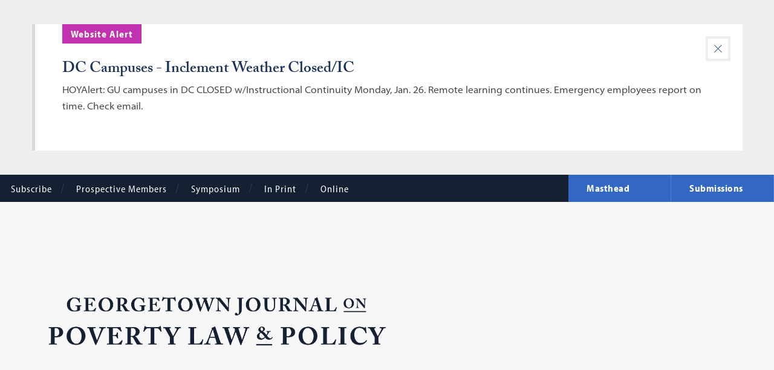

--- FILE ---
content_type: text/javascript
request_url: https://www.law.georgetown.edu/poverty-journal/wp-content/themes/georgetownlaw/georgetownlaw/js/modernizr.js
body_size: 2778
content:
/*! modernizr 3.13.1 (Custom Build) | MIT *
 * https://modernizr.com/download/?-csstransforms-csstransforms3d-ellipsis-hidden-input-svg-touchevents-video-fnbind-load-setclasses-testprop !*/
!function(e,n,t,o){function r(e,n){return typeof e===n}function i(e,n){return!!~(""+e).indexOf(n)}function s(){return"function"!=typeof t.createElement?t.createElement(arguments[0]):C?t.createElementNS.call(t,"http://www.w3.org/2000/svg",arguments[0]):t.createElement.apply(t,arguments)}function a(){var e=t.body;return e||(e=s(C?"svg":"body"),e.fake=!0),e}function l(e,n,o,r){var i,l,c,d,p="modernizr",u=s("div"),f=a();if(parseInt(o,10))for(;o--;)c=s("div"),c.id=r?r[o]:p+(o+1),u.appendChild(c);return i=s("style"),i.type="text/css",i.id="s"+p,(f.fake?f:u).appendChild(i),f.appendChild(u),i.styleSheet?i.styleSheet.cssText=e:i.appendChild(t.createTextNode(e)),u.id=p,f.fake&&(f.style.background="",f.style.overflow="hidden",d=S.style.overflow,S.style.overflow="hidden",S.appendChild(f)),l=n(u,e),f.fake&&f.parentNode?(f.parentNode.removeChild(f),S.style.overflow=d,S.offsetHeight):u.parentNode.removeChild(u),!!l}function c(e){return e.replace(/([A-Z])/g,function(e,n){return"-"+n.toLowerCase()}).replace(/^ms-/,"-ms-")}function d(e,t,o){var r;if("getComputedStyle"in n){r=getComputedStyle.call(n,e,t);var i=n.console;if(null!==r)o&&(r=r.getPropertyValue(o));else if(i){var s=i.error?"error":"log";i[s].call(i,"getComputedStyle returning null, its possible modernizr test results are inaccurate")}}else r=!t&&e.currentStyle&&e.currentStyle[o];return r}function p(e,t){var r=e.length;if("CSS"in n&&"supports"in n.CSS){for(;r--;)if(n.CSS.supports(c(e[r]),t))return!0;return!1}if("CSSSupportsRule"in n){for(var i=[];r--;)i.push("("+c(e[r])+":"+t+")");return i=i.join(" or "),l("@supports ("+i+") { #modernizr { position: absolute; } }",function(e){return"absolute"===d(e,null,"position")})}return o}function u(e){return e.replace(/([a-z])-([a-z])/g,function(e,n,t){return n+t.toUpperCase()}).replace(/^-/,"")}function f(e,n,t,a){function l(){d&&(delete x.style,delete x.modElem)}if(a=!r(a,"undefined")&&a,!r(t,"undefined")){var c=p(e,t);if(!r(c,"undefined"))return c}for(var d,f,v,m,y,h=["modernizr","tspan","samp"];!x.style&&h.length;)d=!0,x.modElem=s(h.shift()),x.style=x.modElem.style;for(v=e.length,f=0;f<v;f++)if(m=e[f],y=x.style[m],i(m,"-")&&(m=u(m)),x.style[m]!==o){if(a||r(t,"undefined"))return l(),"pfx"!==n||m;try{x.style[m]=t}catch(e){}if(x.style[m]!==y)return l(),"pfx"!==n||m}return l(),!1}function v(e,n){return function(){return e.apply(n,arguments)}}function m(e,n,t){var o;for(var i in e)if(e[i]in n)return!1===t?e[i]:(o=n[e[i]],r(o,"function")?v(o,t||n):o);return!1}function y(e,n,t,o,i){var s=e.charAt(0).toUpperCase()+e.slice(1),a=(e+" "+j.join(s+" ")+s).split(" ");return r(n,"string")||r(n,"undefined")?f(a,n,o,i):(a=(e+" "+N.join(s+" ")+s).split(" "),m(a,n,t))}function h(e,n,t){return y(e,o,o,n,t)}var g=[],T={_version:"3.13.1",_config:{classPrefix:"",enableClasses:!0,enableJSClass:!0,usePrefixes:!0},_q:[],on:function(e,n){var t=this;setTimeout(function(){n(t[e])},0)},addTest:function(e,n,t){g.push({name:e,fn:n,options:t})},addAsyncTest:function(e){g.push({name:null,fn:e})}},Modernizr=function(){};Modernizr.prototype=T,Modernizr=new Modernizr;var w=[],S=t.documentElement,C="svg"===S.nodeName.toLowerCase(),b=function(){},z=function(){};n.console&&(b=function(){var e=console.error?"error":"log";n.console[e].apply(n.console,Array.prototype.slice.call(arguments))},z=function(){var e=console.warn?"warn":"log";n.console[e].apply(n.console,Array.prototype.slice.call(arguments))}),T.load=function(){"yepnope"in n?(z("yepnope.js (aka Modernizr.load) is no longer included as part of Modernizr. yepnope appears to be available on the page, so we’ll use it to handle this call to Modernizr.load, but please update your code to use yepnope directly.\n See http://github.com/Modernizr/Modernizr/issues/1182 for more information."),n.yepnope.apply(n,[].slice.call(arguments,0))):b("yepnope.js (aka Modernizr.load) is no longer included as part of Modernizr. Get it from http://yepnopejs.com. See http://github.com/Modernizr/Modernizr/issues/1182 for more information.")};var P={elem:s("modernizr")};Modernizr._q.push(function(){delete P.elem});var x={style:P.elem.style};Modernizr._q.unshift(function(){delete x.style});T.testProp=function(e,n,t){return f([e],o,n,t)};Modernizr.addTest("svg",!!t.createElementNS&&!!t.createElementNS("http://www.w3.org/2000/svg","svg").createSVGRect);var _=T._config.usePrefixes?" -webkit- -moz- -o- -ms- ".split(" "):["",""];T._prefixes=_;var E=function(){var e=n.matchMedia||n.msMatchMedia;return e?function(n){var t=e(n);return t&&t.matches||!1}:function(e){var n=!1;return l("@media "+e+" { #modernizr { position: absolute; } }",function(e){n="absolute"===d(e,null,"position")}),n}}();T.mq=E,Modernizr.addTest("touchevents",function(){if("ontouchstart"in n||n.TouchEvent||n.DocumentTouch&&t instanceof DocumentTouch)return!0;var e=["(",_.join("touch-enabled),("),"heartz",")"].join("");return E(e)});var M="Moz O ms Webkit",j=T._config.usePrefixes?M.split(" "):[];T._cssomPrefixes=j;var N=T._config.usePrefixes?M.toLowerCase().split(" "):[];T._domPrefixes=N,T.testAllProps=y,T.testAllProps=h,Modernizr.addTest("csstransforms",function(){return-1===navigator.userAgent.indexOf("Android 2.")&&h("transform","scale(1)",!0)});var A="CSS"in n&&"supports"in n.CSS,$="supportsCSS"in n;Modernizr.addTest("supports",A||$),Modernizr.addTest("csstransforms3d",function(){return!!h("perspective","1px",!0)}),Modernizr.addTest("hidden","hidden"in s("a")),function(){var e=s("video");Modernizr.addTest("video",function(){var n=!1;try{n=!!e.canPlayType,n&&(n=new Boolean(n))}catch(e){}return n});try{e.canPlayType&&(Modernizr.addTest("video.ogg",e.canPlayType('video/ogg; codecs="theora"').replace(/^no$/,"")),Modernizr.addTest("video.h264",e.canPlayType('video/mp4; codecs="avc1.42E01E"').replace(/^no$/,"")),Modernizr.addTest("video.h265",e.canPlayType('video/mp4; codecs="hev1"').replace(/^no$/,"")),Modernizr.addTest("video.webm",e.canPlayType('video/webm; codecs="vp8, vorbis"').replace(/^no$/,"")),Modernizr.addTest("video.vp9",e.canPlayType('video/webm; codecs="vp9"').replace(/^no$/,"")),Modernizr.addTest("video.hls",e.canPlayType('application/x-mpegURL; codecs="avc1.42E01E"').replace(/^no$/,"")),Modernizr.addTest("video.av1",e.canPlayType('video/mp4; codecs="av01"').replace(/^no$/,"")))}catch(e){}}();var k=s("input"),L="autocomplete autofocus list placeholder max min multiple pattern required step".split(" "),q={};Modernizr.input=function(e){for(var t=0,o=e.length;t<o;t++)q[e[t]]=!!(e[t]in k);return q.list&&(q.list=!(!s("datalist")||!n.HTMLDataListElement)),q}(L),Modernizr.addTest("ellipsis",h("textOverflow","ellipsis")),function(){var e,n,t,o,i,s,a;for(var l in g)if(g.hasOwnProperty(l)){if(e=[],n=g[l],n.name&&(e.push(n.name.toLowerCase()),n.options&&n.options.aliases&&n.options.aliases.length))for(t=0;t<n.options.aliases.length;t++)e.push(n.options.aliases[t].toLowerCase());for(o=r(n.fn,"function")?n.fn():n.fn,i=0;i<e.length;i++)s=e[i],a=s.split("."),1===a.length?Modernizr[a[0]]=o:(Modernizr[a[0]]&&(!Modernizr[a[0]]||Modernizr[a[0]]instanceof Boolean)||(Modernizr[a[0]]=new Boolean(Modernizr[a[0]])),Modernizr[a[0]][a[1]]=o),w.push((o?"":"no-")+a.join("-"))}}(),function(e){var n=S.className,t=Modernizr._config.classPrefix||"";if(C&&(n=n.baseVal),Modernizr._config.enableJSClass){var o=new RegExp("(^|\\s)"+t+"no-js(\\s|$)");n=n.replace(o,"$1"+t+"js$2")}Modernizr._config.enableClasses&&(e.length>0&&(n+=" "+t+e.join(" "+t)),C?S.className.baseVal=n:S.className=n)}(w),delete T.addTest,delete T.addAsyncTest;for(var O=0;O<Modernizr._q.length;O++)Modernizr._q[O]();e.Modernizr=Modernizr}(window,window,document);